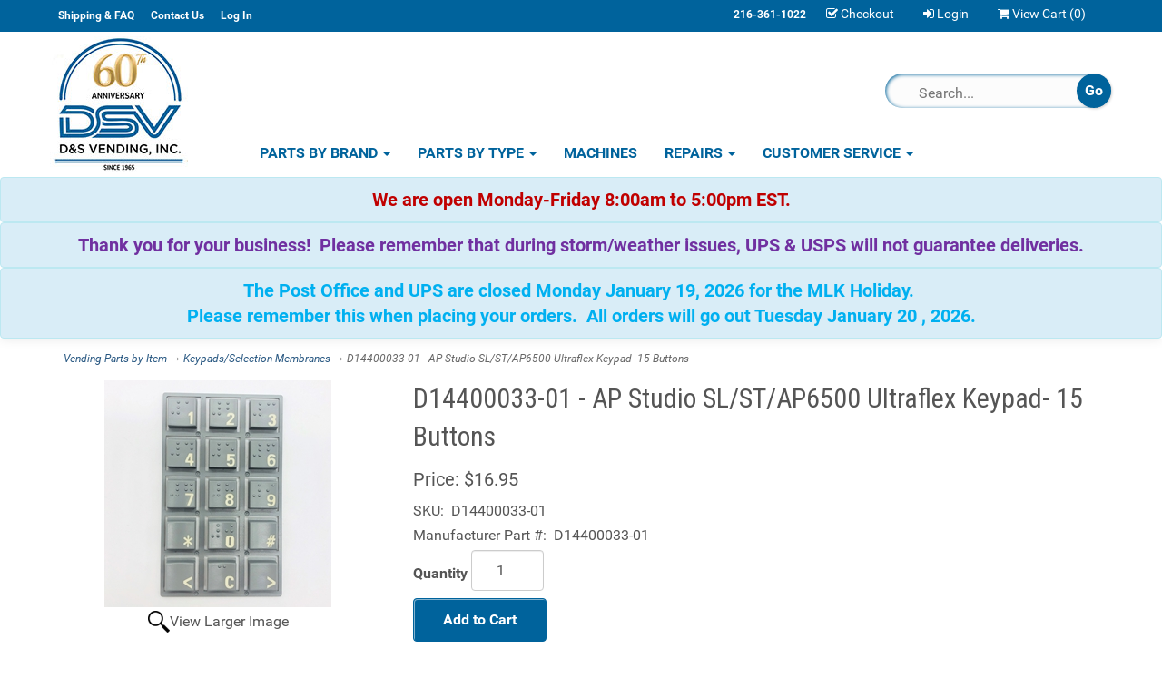

--- FILE ---
content_type: text/html; charset=utf-8
request_url: https://www.dsvendinginc.com/p-12261-d14400033-01-ap-studio-slstap6500-ultraflex-keypad-15-buttons.aspx
body_size: 10591
content:
<!DOCTYPE html>
<html lang="en" xmlns="http://www.w3.org/1999/xhtml">
<head>
	<meta http-equiv="Content-Type" content="text/html; charset=utf-8">


<title>D &amp; S Vending Inc - D14400033-01 - AP Studio SL/ST/AP6500 Ultraflex Keypad- 15 Buttons</title>
<meta name="description" content="D14400033-01 - AP Studio SL/ST/AP6500 Ultraflex Keypad- 15 Buttons" />
<meta name="keywords" content="D14400033-01 - AP Studio SL/ST/AP6500 Ultraflex Keypad- 15 Buttons" />




<meta http-equiv="X-UA-Compatible" content="IE=edge">
<meta name="viewport" content="width=device-width, initial-scale=1.0">
<link rel="icon" href="/images/favicon.ico" type="image/x-icon" />
<link rel="preconnect" href="https://fonts.googleapis.com">
<link rel="preconnect" href="https://fonts.gstatic.com" crossorigin>
<link href="https://fonts.googleapis.com/css2?family=Roboto+Condensed:ital,wght@0,300;0,400;0,700;1,300;1,400;1,700&family=Roboto:ital,wght@0,100;0,300;0,400;0,500;0,700;0,900;1,100;1,300;1,400;1,500;1,700;1,900&display=swap" rel="stylesheet">
<link href="//fonts.googleapis.com/css?family=Lato:300,300i,400,400i,700,700i" rel="stylesheet" type="text/css">

<!--Xmlpackage 'script.head' -->
<script src="https://www.google.com/recaptcha/api.js" async="" defer></script><meta name="google-site-verification" content="gbNB2MajaKEjeV1UU_yb8cgkew6JMYPgqOGHK1E_PXI" />
<meta name="google-site-verification" content="2mmgrC4hABsPoU9b9DHNBJQEMDQCecxFpaKTlFMWdhA" /><script>
						(function(i,s,o,g,r,a,m){i['GoogleAnalyticsObject']=r;i[r]=i[r]||function(){
						(i[r].q=i[r].q||[]).push(arguments)},i[r].l=1*new Date();a=s.createElement(o),
						m=s.getElementsByTagName(o)[0];a.async=1;a.src=g;m.parentNode.insertBefore(a,m)
						})(window,document,'script','https://www.google-analytics.com/analytics.js','ga');

						ga('create', 'UA-23814154-1', 'auto');
						

						ga('send', 'pageview');
					</script>
<!--End of xmlpackage 'script.head' -->



<script src="/scripts/_skin_bundle_5ae028ff48d7ed84e00865d4fadae370?v=TWgeWJs2UzxKUXom2GkK-u-MmvuDMw75-4JfzjBTC8I1"></script>




<link href="/skins/skin_dsv/css/_skin_bundle?v=u-pJ57vI2f0DEodsIJeog79W31ZdqBjWV6R4mW2WZUY1" rel="stylesheet"/>



	

	
	

</head>

<body>
	
				<!--
					PAGE INVOCATION: /p-12261-d14400033-01-ap-studio-slstap6500-ultraflex-keypad-15-buttons.aspx
					PAGE REFERRER: 
					STORE LOCALE: en-US
					STORE CURRENCY: USD
					CUSTOMER ID: 0
					AFFILIATE ID: 0
					CUSTOMER LOCALE: en-US
					CURRENCY SETTING: USD
					CACHE MENUS: True
				-->




<!--Xmlpackage 'script.bodyopen' -->

<!--End of xmlpackage 'script.bodyopen' -->
	

	<div class="main-header">
		<div class="top-header-bar">
			<div class="container">
				<div class="hidden-xs hidden-sm col-md-6 top-head-left">
					<ul class="header-top-left">
    <li class="nav-item"><a class="nav-link" href="t-faq.aspx">Shipping &amp; FAQ</a></li>
    <li class="nav-item"><a class="nav-link" href="t-contact.aspx">Contact Us</a></li>
    <li class="nav-item"><a class="nav-link" href="/signin.aspx">Log In</a></li>
</ul>
				</div>
				<div class="col-xs-12 col-sm-12 col-md-6 top-head-right">
					<div class="cart-header pull-right">
						<ul class="user-links">
	<li class="phone-head">
		<a href="tel:216-361-1022">216-361-1022</a>
	</li>
		<li>
			<a id="js-header-checkout-link"
			   href="/shoppingcart.aspx?returnurl=%2Fp-12261-d14400033-01-ap-studio-slstap6500-ultraflex-keypad-15-buttons.aspx"
			   class="user-link checkout-link">
				<span aria-hidden="true">
					<i class="fa fa-check-square-o"></i>
				</span>
				Checkout
			</a>
		</li>

	<li>
			<a href="/signin.aspx?returnurl=%2Fp-12261-d14400033-01-ap-studio-slstap6500-ultraflex-keypad-15-buttons.aspx" class="user-link log-in-link">
		<span aria-hidden="true">
			<i class="fa fa-sign-in"></i>
		</span>
		Login
	</a>

	</li>
	
		<li>
				<a id="js-show-cart" href="#" data-toggle="modal" data-target="#minicart-modal" class="user-link" aria-disabled="true" tabindex="-1">
		<span aria-hidden="true">
			<i class="fa fa-shopping-cart"></i>
		</span>
		View Cart (<span class="minicart-count js-minicart-count">0</span>)
	</a>



		</li>
		
</ul>

					</div>
				</div>
			</div>
		</div>
		<div class="container">
			<div class="row header-row">
				<div class="col-xs-6 col-sm-3 col-md-2 logo-wrap">
					<style>
    a.user-link.log-in-link {
    color: #fff;
    }
</style>
<a id="logo" class="logo" href="/default.aspx" title="D&amp;S Vending, Inc.">
<img alt="" src="/Images/logo_rev2.jpg" class="img-responsive logo-main-image" />
</a>
				</div>
				<div class="col-xs-6 hidden-sm hidden-md hidden-lg">
					<div class="pull-right search-wrapper">
						<div class="search-static">
							<form action="/search.aspx" method="get">		<div class="form-group search-form-group">
			<!-- <label for="search-box" class="search-box-label hidden-xs">Search</label> -->
			<input name="searchterm"
				   id="search-box"
				   class="form-control form-control-inline search-box"
				   aria-label="Search"
				   placeholder="Search..."
				   type="text">
			<input value="Go" class="btn btn-default search-go" type="submit">
		</div>
</form>
						</div>
					</div>
				</div>
				<div class="col-xs-12 col-sm-9 col-md-10">
					<div class="top-navigation-wrap">
						<div class="navbar navbar-inverse topnav" role="navigation">
							<div class="hidden-xs pull-right search-wrapper">
								<div class="search-static">
									<form action="/search.aspx" method="get">		<div class="form-group search-form-group">
			<!-- <label for="search-box" class="search-box-label hidden-xs">Search</label> -->
			<input name="searchterm"
				   id="search-box"
				   class="form-control form-control-inline search-box"
				   aria-label="Search"
				   placeholder="Search..."
				   type="text">
			<input value="Go" class="btn btn-default search-go" type="submit">
		</div>
</form>
								</div>
							</div>
							<div class="navbar-header">
								<button type="button" class="navbar-toggle" data-toggle="collapse" data-target="#top-nav-collapse">
									<span class="sr-only">Toggle navigation</span>
									<span class="icon-bar"></span>
									<span class="icon-bar"></span>
									<span class="icon-bar"></span>
								</button>
								<a class="navbar-brand visible-xs menu-label" data-toggle="collapse" data-target="#top-nav-collapse" href="#">
										Menu
									</a>
							</div>
							<div class="navbar-collapse collapse" id="top-nav-collapse">
								
	<ul class="nav navbar-nav">
    <li class="dropdown"><a aria-expanded="false" class="dropdown-toggle" data-toggle="dropdown" href="#">Parts by Brand <span class="caret"></span> </a>
    <ul class="dropdown-menu category-menu">
        <li><div class="ymm-content two-column-menu">
  <div class="row">
    <ul class="col-sm-12 col-md-6 menu-list">
      <li class="menu-list-item"><a href="/c-156-all-state-condiment-stands.aspx" class="nav-menu-item">All-State Condiment Stands</a></li>
      <li class="menu-list-item"><a href="/c-305-all-state-micro-market-stands.aspx" class="nav-menu-item">All-State Micro Market Stands</a></li>
      <li class="menu-list-item"><a href="/c-22-amana-microwave-parts.aspx" class="nav-menu-item">Amana Microwave Parts</a></li>
      <li class="menu-list-item"><a href="/c-172-american-changers.aspx" class="nav-menu-item">American Changers</a></li>
      <li class="menu-list-item"><a href="/c-23-vending-machine-parts-ams.aspx" class="nav-menu-item">AMS</a></li>
      <li class="menu-list-item"><a href="/c-45-vending-machine-parts-automatic-products.aspx" class="nav-menu-item">Automatic Products</a></li>
      <li class="menu-list-item"><a href="/c-269-blu-dex.aspx" class="nav-menu-item">Blu-DEX</a></li>
      <li class="menu-list-item"><a href="/c-328-brawny-brute-by-dutro.aspx" class="nav-menu-item">Brawny Brute by Dutro</a></li>
      <li class="menu-list-item"><a href="/c-55-vending-machine-parts-brio-parts.aspx" class="nav-menu-item">Brio Parts</a></li>
      <li class="menu-list-item"><a href="/c-365-cantaloupe.aspx" class="nav-menu-item">Cantaloupe</a></li>
      <li class="menu-list-item"><a href="/c-359-cassida.aspx" class="nav-menu-item">Cassida</a></li>
      <li class="menu-list-item"><a href="/c-333-cleanlife.aspx" class="nav-menu-item">CLEANLIFE</a></li>
      <li class="menu-list-item"><a href="/c-157-coinco.aspx" class="nav-menu-item">Coinco</a></li>
      <li class="menu-list-item"><a href="/c-227-conlux.aspx" class="nav-menu-item">Conlux</a></li>
      <li class="menu-list-item"><a href="/c-253-dixie-narco.aspx" class="nav-menu-item">Dixie Narco</a></li>
      <li class="menu-list-item"><a href="/c-56-vending-machine-parts-dixie-narco-ecc-bevmax.aspx" class="nav-menu-item">Dixie Narco/ECC/Bevmax</a></li>
      <li class="menu-list-item"><a href="/c-59-everpurepentair.aspx" class="nav-menu-item">Everpure/Pentair</a></li>
      <li class="menu-list-item"><a href="/c-153-fastcorp.aspx" class="nav-menu-item">Fastcorp</a></li>
      <li class="menu-list-item"><a href="/c-367-hoshizaki-ice-machines.aspx" class="nav-menu-item">Hoshizaki Ice Machines</a></li>
      <li class="menu-list-item"><a href="/c-369-idw-coolers.aspx" class="nav-menu-item">IDW Coolers</a></li>
      <li class="menu-list-item"><a href="/c-315-imbera-coolersfreezers.aspx" class="nav-menu-item">Imbera Coolers/Freezers</a></li>
      <li class="menu-list-item"><a href="/c-62-inone.aspx" class="nav-menu-item">inOne</a></li></ul> <ul class="col-sm-12 col-md-6 menu-list" ><li class="menu-list-item"><a href="/c-301-john-guest-fittings.aspx" class="nav-menu-item">John Guest Fittings</a></li>
      <li class="menu-list-item"><a href="/c-308-lectrotruck.aspx" class="nav-menu-item">LECTROTRUCK</a></li>
      <li class="menu-list-item"><a href="/c-64-lutech.aspx" class="nav-menu-item">Lutech</a></li>
      <li class="menu-list-item"><a href="/c-158-magliner.aspx" class="nav-menu-item">Magliner</a></li>
      <li class="menu-list-item"><a href="/c-65-marsmeicpi.aspx" class="nav-menu-item">Mars/MEI/CPI</a></li>
      <li class="menu-list-item"><a href="/c-69-nationalcranegpl.aspx" class="nav-menu-item">National/Crane/GPL</a></li>
      <li class="menu-list-item"><a href="/c-300-nayax.aspx" class="nav-menu-item">NAYAX</a></li>
      <li class="menu-list-item"><a href="/c-332-optconnect.aspx" class="nav-menu-item">OptConnect</a></li>
      <li class="menu-list-item"><a href="/c-313-parlevel-micro-market-kiosk.aspx" class="nav-menu-item">Parlevel Micro Market Kiosk</a></li>
      <li class="menu-list-item"><a href="/c-330-ppg-coolersfreezers.aspx" class="nav-menu-item">PPG Coolers/Freezers</a></li>
      <li class="menu-list-item"><a href="/c-94-vending-machine-parts-rmi.aspx" class="nav-menu-item">RMI</a></li>
      <li class="menu-list-item"><a href="/c-124-rowe.aspx" class="nav-menu-item">Rowe</a></li>
      <li class="menu-list-item"><a href="/c-256-royal.aspx" class="nav-menu-item">Royal</a></li>
      <li class="menu-list-item"><a href="/c-159-sem.aspx" class="nav-menu-item">SEM</a></li>
      <li class="menu-list-item"><a href="/c-140-sharp-microwavesparts.aspx" class="nav-menu-item">Sharp Microwaves/Parts</a></li>
      <li class="menu-list-item"><a href="/c-142-step-rider.aspx" class="nav-menu-item">Step Rider</a></li>
      <li class="menu-list-item"><a href="/c-310-sylvania.aspx" class="nav-menu-item">Sylvania</a></li>
      <li class="menu-list-item"><a href="/c-261-true-coolers-parts.aspx" class="nav-menu-item">True Coolers Parts</a></li>
      <li class="menu-list-item"><a href="/c-263-vending-machine-parts-usi-wittern.aspx" class="nav-menu-item">USI/Wittern</a></li>
      <li class="menu-list-item"><a href="/c-368-vendera-ai-smart-cooler.aspx" class="nav-menu-item">Vendera AI Smart Cooler</a></li>
      <li class="menu-list-item"><a href="/c-144-vending-machine-parts-vendo.aspx" class="nav-menu-item">Vendo</a></li>
    </ul>
    <div class="clearfix"></div>
  </div>
</div></li>
    </ul>
    </li>
    <li class="dropdown"><a aria-expanded="false" class="dropdown-toggle" data-toggle="dropdown" href="#">Parts by Type <span class="caret"></span> </a>
    <ul class="dropdown-menu category-menu">
        <li><div class="ymm-content two-column-menu">
  <div class="row">
    <ul class="col-sm-12 col-md-6 menu-list">
      <li class="menu-list-item"><a href="/c-273-2-tier-credit-card-pricing-labelsstickers.aspx" class="nav-menu-item">2 Tier Credit Card Pricing Labels/Stickers</a></li>
      <li class="menu-list-item"><a href="/c-160-vending-machine-parts-tuffronts-brackets.aspx" class="nav-menu-item">Alignment Brackets</a></li>
      <li class="menu-list-item"><a href="/c-228-beverage-labels.aspx" class="nav-menu-item">Beverage Labels</a></li>
      <li class="menu-list-item"><a href="/c-4-vending-machine-parts-bill-acceptor-belts.aspx" class="nav-menu-item">Bill Acceptor Belts</a></li>
      <li class="menu-list-item"><a href="/c-360-billcoin-counters.aspx" class="nav-menu-item">Bill/Coin Counters</a></li>
      <li class="menu-list-item"><a href="/c-161-vending-machine-parts-tuffronts-black-panel-kits.aspx" class="nav-menu-item">Black Panel Kits</a></li>
      <li class="menu-list-item"><a href="/c-5-bulbs.aspx" class="nav-menu-item">Bulbs</a></li>
      <li class="menu-list-item"><a href="/c-6-cleaners.aspx" class="nav-menu-item">Cleaners</a></li>
      <li class="menu-list-item"><a href="/c-309-coffee-filter-paper.aspx" class="nav-menu-item">Coffee Filter Paper</a></li>
      <li class="menu-list-item"><a href="/c-7-cold-controls-thermostats.aspx" class="nav-menu-item">Cold Controls &amp; Thermostats</a></li>
      <li class="menu-list-item"><a href="/c-8-cold-drink-signs.aspx" class="nav-menu-item">Cold Drink Signs</a></li>
      <li class="menu-list-item"><a href="/c-145-condiment-stands.aspx" class="nav-menu-item">Condiment Stands</a></li>
      <li class="menu-list-item"><a href="/c-288-control-boards.aspx" class="nav-menu-item">Control Boards</a></li>
      <li class="menu-list-item"><a href="/c-146-conversion-kits.aspx" class="nav-menu-item">Conversion Kits</a></li>
      <li class="menu-list-item"><a href="/c-316-coolersfreezers.aspx" class="nav-menu-item">Coolers/Freezers</a></li>
      <li class="menu-list-item"><a href="/c-364-cranenational-dixie-narco-pills.aspx" class="nav-menu-item">Crane/National &amp; Dixie Narco Pills</a></li>
      <li class="menu-list-item"><a href="/c-363-credit-card-bezels-kits.aspx" class="nav-menu-item">Credit Card Bezels &amp; Kits</a></li>
      <li class="menu-list-item"><a href="/c-230-custom-graphics-examples.aspx" class="nav-menu-item">Custom Graphics Examples</a></li>
      <li class="menu-list-item"><a href="/c-11-decals-warning-labels.aspx" class="nav-menu-item">Decals &amp; Warning Labels</a></li>
      <li class="menu-list-item"><a href="/c-12-delivery-doors.aspx" class="nav-menu-item">Delivery Doors</a></li>
      <li class="menu-list-item"><a href="/c-264-dex-harnesses.aspx" class="nav-menu-item">DEX Harnesses</a></li>
      <li class="menu-list-item"><a href="/c-14-vending-machine-parts-electrical.aspx" class="nav-menu-item">Electrical</a></li>
      <li class="menu-list-item"><a href="/c-287-e-proms.aspx" class="nav-menu-item">E-Proms</a></li>
      <li class="menu-list-item"><a href="/c-366-fuses.aspx" class="nav-menu-item">Fuses</a></li></ul> <ul class="col-sm-12 col-md-6 menu-list" ><li class="menu-list-item"><a href="/c-15-glass.aspx" class="nav-menu-item">Glass</a></li>
      <li class="menu-list-item"><a href="/c-16-vending-machine-parts-handtruck-parts.aspx" class="nav-menu-item">Handtrucks &amp; Parts</a></li>
      <li class="menu-list-item"><a href="/c-19-vending-machine-parts-item-labels.aspx" class="nav-menu-item">Item Labels</a></li>
      <li class="menu-list-item"><a href="/c-307-keypadsselection-membranes.aspx" class="nav-menu-item">Keypads/Selection Membranes</a></li>
      <li class="menu-list-item"><a href="/c-150-led-replacement-bulb-kits.aspx" class="nav-menu-item">LED Replacement Bulb Kits</a></li>
      <li class="menu-list-item"><a href="/c-304-led-replacement-bulbs.aspx" class="nav-menu-item">LED Replacement Bulbs</a></li>
      <li class="menu-list-item"><a href="/c-25-locks.aspx" class="nav-menu-item">Locks</a></li>
      <li class="menu-list-item"><a href="/c-321-micro-market-led-kits.aspx" class="nav-menu-item">Micro Market LED Kits</a></li>
      <li class="menu-list-item"><a href="/c-306-micro-market-stands.aspx" class="nav-menu-item">Micro Market Stands</a></li>
      <li class="menu-list-item"><a href="/c-317-micro-markets.aspx" class="nav-menu-item">Micro Markets</a></li>
      <li class="menu-list-item"><a href="/c-154-vending-machine-parts-microwaves.aspx" class="nav-menu-item">Microwaves</a></li>
      <li class="menu-list-item"><a href="/c-27-motors.aspx" class="nav-menu-item">Motors</a></li>
      <li class="menu-list-item"><a href="/c-286-plexiglass.aspx" class="nav-menu-item">Plexiglass</a></li>
      <li class="menu-list-item"><a href="/c-329-ppe-vending-kitssafety-supplies.aspx" class="nav-menu-item">PPE Vending Kits/Safety Supplies</a></li>
      <li class="menu-list-item"><a href="/c-32-preventative-maintenance.aspx" class="nav-menu-item">Preventative Maintenance</a></li>
      <li class="menu-list-item"><a href="/c-33-vending-machine-parts-price-labels.aspx" class="nav-menu-item">Price Labels</a></li>
      <li class="menu-list-item"><a href="/c-246-price-stickers.aspx" class="nav-menu-item">Price Stickers</a></li>
      <li class="menu-list-item"><a href="/c-26-vending-machine-parts-refrigeration.aspx" class="nav-menu-item">Refrigeration</a></li>
      <li class="menu-list-item"><a href="/c-322-spirals.aspx" class="nav-menu-item">Spirals</a></li>
      <li class="menu-list-item"><a href="/c-41-vending-machine-parts-trim.aspx" class="nav-menu-item">Trim</a></li>
      <li class="menu-list-item"><a href="/c-42-truck-safes.aspx" class="nav-menu-item">Truck Safes</a></li>
      <li class="menu-list-item"><a href="/c-44-vending-machine-parts-vending-testers.aspx" class="nav-menu-item">Vending Testers</a></li>
      <li class="menu-list-item"><a href="/c-10-vinyl.aspx" class="nav-menu-item">Vinyl</a></li>
      <li class="menu-list-item"><a href="/c-362-water-filters.aspx" class="nav-menu-item">Water Filters</a></li>
    </ul>
    <div class="clearfix"></div>
  </div>
</div></li>
    </ul>
    </li>
    <li><a data-target="#VMRModal" data-toggle="modal" href="#">Machines</a></li>
    <li class="dropdown"><a aria-expanded="false" class="dropdown-toggle" data-toggle="dropdown" href="#">Repairs <span class="caret"></span> </a>
    <ul class="dropdown-menu">
        <li><a href="t-NationalBrewer.aspx">National Coffee Brewer Repairs</a></li>
    </ul>
    </li>
    <li class="dropdown"><a aria-expanded="false" class="dropdown-toggle" data-toggle="dropdown" href="#">Customer Service <span class="caret"></span> </a>
    <ul class="dropdown-menu">
        <li><a href="t-joinlist.aspx">Join Our Mailing List</a></li>
        <li><a href="/account.aspx">Account </a></li>
        <li><a href="/account.aspx#OrderHistory">My Orders </a></li>
        <li><a href="/t-faq.aspx">FAQ</a></li>
		<li><a href="/t-privacysecuritypolicy.aspx">Privacy &amp; Security Policy</a></li>
        <li><a href="/t-contact.aspx">Contact Form</a></li>
        <li><a href="t-Directions.aspx">Directions </a></li>
        <li><a href="/t-repair-manuals.aspx">Manuals &amp; MSDS</a></li>
        <li><a href="/signin.aspx?returnurl=%2Fp-12261.aspx%3FsearchEngineName%3Dd14400033-01-ap-studio-slstap6500-ultraflex-keypad-15-buttons">Login </a></li>
    </ul>
    </li>
</ul>
<style type="text/css">
    .responsive-iframe {
    width: 100%;
    min-height: 440px;
    }
</style>
<!-- Modal -->
<div class="modal fade" id="VMRModal" role="dialog">
<div class="modal-dialog"><!-- Modal content-->
<div class="modal-content">
<div class="modal-header"><button class="close" data-dismiss="modal" type="button">×</button>
<h4 class="modal-title">Message D&amp;S Vending</h4>
</div>
<div class="modal-body"><iframe class="responsive-iframe" src="https://us11.list-manage.com/contact-form?u=941d9986d770f69f23a4ecc09&amp;form_id=187a5e29a523f3e0ca7664ed7cc55fd2"></iframe></div>
<div class="modal-footer"><button class="btn btn-default" data-dismiss="modal" type="button">Close</button></div>
</div>
</div>
</div>
	
							</div>
							<!--/.nav-collapse -->
						</div>
					</div>
				</div>
			</div>
			<div class="clearfix"></div>
		</div>
		<div class="text-center">
			<div class="alert alert-info">
<span style="color: #c00000;"><strong>We are open Monday-Friday 8:00am to 5:00pm EST.</strong></span></div>
<div class="alert alert-info"><span style="color: #c00000;"><strong><span style="color: #7030a0;">Thank you for your business!&nbsp; Please remember that during storm/weather issues, UPS &amp; USPS will not guarantee deliveries.</span></strong></span></div>
<p class="alert alert-info"><span style="color: #c00000;"><strong><span style="color: #00b0f0;">The Post Office and UPS are closed Monday January 19, 2026 for the MLK Holiday.&nbsp; <br />
Please remember this when placing your orders.&nbsp; All orders will go out Tuesday January 20 , 2026.</span></strong></span></p>
		</div>
	</div>
	<div class="main-content-wrapper">
		
		<div class="main-background">
			<div class="container">
					<div role="region" aria-label="breadcrumbs" class="breadcrumb">

		<span class="SectionTitleText"><a class="SectionTitleText" href="/c-1-vending-parts-by-item.aspx">Vending Parts by Item</a> &rarr; <a class="SectionTitleText" href="/c-307-keypadsselection-membranes.aspx">Keypads/Selection Membranes</a> &rarr; D14400033-01 - AP Studio SL/ST/AP6500 Ultraflex Keypad- 15 Buttons</span>
	</div>

				<div class="notices">
					
				</div>
				<!-- CONTENTS START -->
				


	<!--Xmlpackage 'product.simpleproduct.xml.config' -->
<div class="page-wrap product-page" itemscope="" itemtype="https://schema.org/Product">
  <meta itemprop="mpn" content="D14400033-01"><span itemprop="weight" itemscope="" itemtype="https://schema.org/QuantitativeValue"><meta itemprop="value" content="0.50">
    <meta itemprop="unitText" content="lbs"></span><link itemprop="itemCondition" href="https://schema.org/NewCondition">
  <meta itemprop="sku" content="D14400033-01">
  <meta itemprop="productID" content="12261"><meta itemprop="image" content="https://www.dsvendinginc.com/images/product/large/12261.jpg" /><span itemprop="manufacturer" itemscope="" itemtype="https://schema.org/Organization"><meta itemprop="name" content="Automatic Products">
    <meta itemprop="url" content="https://www.dsvendinginc.com/m-39-automatic-products.aspx"></span><meta itemprop="url" content="https://www.dsvendinginc.com/p-12261-d14400033-01-ap-studio-slstap6500-ultraflex-keypad-15-buttons.aspx">
  <div class="row">
    <div class="col-sm-4 product-image-column"><div class="image-wrap product-image-wrap">
				<script type='text/javascript'>
					function popupimg()
					{
						var imagePath = document.getElementById('popupImageURL').value;

						window.open(
							'/image/popup?imagePath=' + imagePath + '&altText=RDE0NDAwMDMzLTAxIC0gQVAgU3R1ZGlvIFNML1NUL0FQNjUwMCBVbHRyYWZsZXggS2V5cGFkLSAxNSBCdXR0b25z0',
							'LargerImage61546',
							'toolbar=no,location=no,directories=no,status=no,menubar=no,scrollbars=no,resizable=no,copyhistory=no,width=500,height=500,left=0,top=0');

						return true;
					}
				</script>
<div id="divProductPicZ12261" style="display:none">
</div>
<div class="medium-image-wrap" id="divProductPic12261">
<button class="button-transparent" onClick="popupimg('/images/product/large/12261.jpg')">
							<div class="pop-large-wrap"><img id="ProductPic12261" name="ProductPic12261" class="product-image img-responsive medium-image medium-image-cursor" title="Click here to view larger image" src="/images/product/medium/12261.jpg" alt="D14400033-01 - AP Studio SL/ST/AP6500 Ultraflex Keypad- 15 Buttons" />
							</div>
							<span class="pop-large-link">View Larger Image</span>
						</button><input type="hidden" id="popupImageURL" value="%2fimages%2fproduct%2flarge%2f12261.jpg" /></div>
<div class="image-controls"></div></div></div>
    <div class="col-sm-8 product-info-column">
      <div class="product-info-wrap">
        <h1 class="product-page-header" itemprop="name">D14400033-01 - AP Studio SL/ST/AP6500 Ultraflex Keypad- 15 Buttons</h1>
        <div id="VariantPrice_12273" itemprop="offers" itemscope="" itemtype="https://schema.org/Offer">
          <link itemprop="availability" href="https://schema.org/InStock"><div class="price-wrap">

						<div class="variant-price">
							<span>Price:</span>
							$16.95
						</div>
					<meta itemprop="price" content="16.9500" />
					<meta itemprop="priceCurrency" content="USD">
</div>


</div>
        <div class="product-fullsku"><span>SKU:</span> 
											D14400033-01</div>
        <div class="product-manufacturerpartnumber"><span>Manufacturer Part #:</span> 
											D14400033-01</div>
        <div class="product-discounttable-wrap"></div><form action="/addtocart.aspx" class="form add-to-cart-form js-add-to-cart-form" id="add-to-cart-12273" method="post"><input data-val="true" data-val-number="The field ProductId must be a number." id="product-id-12273" name="ProductId" type="hidden" value="12261" /><input data-val="true" data-val-number="The field VariantId must be a number." id="variant-id-12273" name="VariantId" type="hidden" value="12273" /><input data-val="true" data-val-number="The field CartRecordId must be a number." id="cart-record-id-12273" name="CartRecordId" type="hidden" value="0" /><input id="upsell-product-ids-12273" name="UpsellProducts" type="hidden" value="" /><input id="return-url-12273" name="ReturnUrl" type="hidden" value="/p-12261-d14400033-01-ap-studio-slstap6500-ultraflex-keypad-15-buttons.aspx" /><input class="js-is-wishlist" id="is-wishlist-12273" name="IsWishlist" type="hidden" value="False" />		<div class="js-add-to-cart-errors">
			
		</div>
		<div class="form-group add-to-cart-group row margin-reset">

				<span class="add-to-cart-quantity">
					<label for="quantity-12273">Quantity</label>
<input aria-label="Quantity" class="form-control quantity-field js-validate-quantity text-box single-line" data-val="true" data-val-number="The field Quantity must be a number." id="quantity-12273" min="0" name="Quantity" type="number" value="1" />				</span>

			<div class="width-100-percent"></div>
			<div class="col-sm-12 padding-left-0">
					<button id="12261_12273_addToCart" type="submit" class="btn btn-primary add-to-cart js-add-to-cart-button">
						Add to Cart
					</button>
			</div>
		</div>
<script type="text/javascript">
					adnsf$('#color-12273').change(function () {
						if(window['setcolorpic_12261']){
							setcolorpic_12261(adnsf$(this).val());
						}
					});

					if(adnsf$('#color-12273').length && adnsf$('#color-12273').val() != '') {
						if(window['setcolorpic_12261']) {
							setcolorpic_12261(adnsf$('#color-12273').val());
						}
					}
				</script>
<script type="text/javascript">
					(function ($) {
						$(function () {
							$('#12261_12273_addToCart:submit').click(function (e) {
								$('#quantity-validation-message').remove();
								if ($('#quantity-12273').val() == '0') {
									var message = "<div id='quantity-validation-message' class='form-validation-message field-validation-error'>" +
										"Please enter a valid quantity" +
										"</div>";
									$('#quantity-12273').after(message);
									$('#quantity-12273').attr("aria-describedby", "quantity-validation-message");
									$('#quantity-12273').focus();
									e.preventDefault();
								}
							});

							$('#quantity-12273').change(function () {
								$('#quantity-validation-message').remove();
							});
						});
					})(adnsf$);
				</script>
</form>
				<div class='email-a-friend-wrap'>
					<a href='/emailproduct.aspx?id=12261' class='email-a-friend-link'>
						Email this product to a friend
					</a>
				</div><div class="product-share"><!-- This topic is for HTML markup and JavaScript provided by a sharing service, such as AddThis. --></div>
        <div class="product-description-wrap" itemprop="description">AP Studio SL/ST/AP6500 Ultraflex Keypad- 15 Buttons</div>
      </div>
    </div>
  </div><div class="clear"></div><hr size="1"/><input type="hidden" name="ProductID" value="12261"><input type="hidden" name="CategoryID" value="0"><input type="hidden" name="SectionID" value="0"><input type="hidden" name="ManufacturerID" value="0"><h2 class="group-header rating-header">Customer Reviews</h2><div class="page-row total-rating-row">   <div class="rating-stars-wrap"><img class='ratings-star-0-Empty' src='/Skins/Skin_DSV/images/stare.gif' alt='' /><img class='ratings-star-1-Empty' src='/Skins/Skin_DSV/images/stare.gif' alt='' /><img class='ratings-star-2-Empty' src='/Skins/Skin_DSV/images/stare.gif' alt='' /><img class='ratings-star-3-Empty' src='/Skins/Skin_DSV/images/stare.gif' alt='' /><img class='ratings-star-4-Empty' src='/Skins/Skin_DSV/images/stare.gif' alt='' /><span class="ratings-average-wrap"> (0.00)<span class="screen-reader-only">stars out of 5</span></span>   </div>   <div class="rating-count-wrap">       <span># of Ratings:</span> 0   </div></div><div class="page-row rating-link-row"><div class="rating-link-wrap">   <span>(Only registered customers can rate)</span></div></div><div id="RateCommentDiv" name="RateCommentDiv" style="position:absolute; left:0px; top:0px; visibility:hidden; z-index:2000; ">
<iframe name="RateCommentFrm" id="RateCommentFrm" width="400" height="100" hspace="0" vspace="0" marginheight="0" marginwidth="0" frameborder="0" noresize scrolling="yes" src="/empty.htm"></iframe></div>
<script type="text/javascript">
function RateComment(ProductID, MyCustomerID, MyVote, RatersCustomerID) {
	RateCommentFrm.location = '/ratecomment.aspx?Productid=' + ProductID + '&VotingCustomerID=' + MyCustomerID + '&Vote=' + MyVote + '&RatingCustomerID=' + RatersCustomerID
}
function RateIt(ProductID) {
	window.open('/rating?Productid=' + ProductID + '&refresh=no&returnurl=%2fp-12261-d14400033-01-ap-studio-slstap6500-ultraflex-keypad-15-buttons.aspx','ASPDNSF_ML81065','height=550,width=400,top=10,left=20,status=no,toolbar=no,menubar=no,scrollbars=yes,location=no')
}
</script>

<script>
						/* script.datalayer.xml.config */
						var vortx = vortx || {};
						vortx.dataLayer = vortx.dataLayer || {};
						vortx.dataLayer.productImpressions = vortx.dataLayer.productImpressions || [];
						vortx.dataLayer.productDetails = vortx.dataLayer.productDetails || [];
						vortx.dataLayer.cartProducts = vortx.dataLayer.cartProducts || [];
						vortx.dataLayer.cartDetails = vortx.dataLayer.cartDetails || [];
						vortx.dataLayer.orderDetails = vortx.dataLayer.orderDetails || [];
						vortx.dataLayer.orderedProducts = vortx.dataLayer.orderedProducts || [];
						vortx.dataLayer.currency3LetterIso = "USD";

						
				$(document).ready(function () {
				
				});
			</script>
</div>	<!--End of Xmlpackage 'product.simpleproduct.xml.config' -->



				<!-- CONTENTS END -->
			</div>
		</div>
	</div>

	<div class="footer-wrapper">
		<div class="container">
			<div class="row footer-row">
				
	<div class="footer-menu-wrap">
	<div class="row">
	<div class="col-sm-12 col-md-6">
	<div class="footerHeading">Contact Us</div>
	<p><em aria-hidden="true" class="fa fa-location-arrow"></em> <strong>Address:</strong><span style="color: #a7a6a6;"> 2062 E 70th St, Cleveland, OH 44103</span></p>
	<p><em aria-hidden="true" class="fa fa-phone"></em> <strong>Phone:</strong><span style="color: #a7a6a6;"> <a href="tel:800-445-8363">(800) 445-8363</a> (USA) - <a href="tel:216-361-1022">(216) 361-1022</a> (Outside USA)</span></p>
	<p><em aria-hidden="true" class="fa fa-envelope-o"></em> <strong>Email:</strong><span style="color: #a7a6a6;"> mail@dsvendinginc.com</span></p>
	<p><em aria-hidden="true" class="fa fa-clock-o"></em> <strong>Hours EST:</strong><span style="color: #a7a6a6;"> Mon-Fri: 8am to 5pm</span></p>
	</div>
	<div class="col-sm-12 col-md-6 foot-text-right foot-menu">
	<ul class="header-top-left">
		<li class="nav-item"><a href="t-repair-manuals.aspx">Manuals &amp; MSDS</a></li>
		<li class="nav-item"><a class="nav-link" href="t-about.aspx">About Us</a></li>
		<li class="nav-item"><a class="nav-link" href="t-contactus.aspx">Our Team</a></li>
		<li class="nav-item"><a class="nav-link" href="t-privacysecuritypolicy.aspx">Privacy</a></li>
		<li class="nav-item"><a class="nav-link" href="t-directions.aspx">Directions</a></li>
	</ul>
	</div>
	</div>
	<div class="clearfix">&nbsp;</div>
	</div>
	
				<div class="clearfix"></div>
			</div>
			<hr>
			<div class="copyright-row">
				<div class="copyright">
					<div class="row footer-copyright">
<div class="col-sm-6 col-md-1 foot-copy-pad">
<img alt="D&amp;S Vending Logo" src="Images/footer-logo.png" class="img-responsive center-block" />
</div>
<div class="col-sm-6 col-md-3 foot-copy-pad">
© 2026. All Rights Reserved.
</div>
<div class="col-sm-12 col-md-4 foot-copy-pad footer-mid">
<div class="payment-methods-wrap">
  <div class="cards-accepted"><span id="payment-method-imagespp" class="cardname paypal"></span><span id="payment-method-images3" class="&#xA;									cardname amex"></span><span id="payment-method-images4" class="&#xA;									cardname discover"></span><span id="payment-method-images2" class="&#xA;									cardname mastercard"></span><span id="payment-method-images1" class="&#xA;									cardname visa"></span></div>
</div>
<br />
</div>
<div class="col-sm-12 col-md-4 foot-text-right">
<div class="footerHead">Follow Us</div>
<style>
    .social-links .fa-youtube {
    background-color: transparent;
    }
</style>
<div class="social-links">
<div class="header-social-icons">
<a target="_blank" href="//www.facebook.com/DSVENDING"><em class="icon fa fa-facebook"></em></a>
<a target="_blank" href="//twitter.com/dsvending"><em class="icon fa fa-twitter"></em></a>
<a target="_blank" href="//www.linkedin.com/company/dsvendinginc"><em class="icon fa fa-linkedin"></em></a>
<a target="_blank" href="//www.youtube.com/channel/UC3ymRxHUIu-frYZzf4IMhMA/videos"><em class="icon fa fa-youtube"></em></a>
</div>
</div>
</div>
</div>
<!-- (c) 2005, 2023. Authorize.Net is a registered trademark of CyberSource Corporation -->
<div class="AuthorizeNetSeal col-sm-12 col-md-3">
<script type="text/javascript" language="javascript">var ANS_customer_id="92f4e505-bf3c-4e50-beb5-f8afcdb88fb8";</script>
<script type="text/javascript" language="javascript" src="//verify.authorize.net:443/anetseal/seal.js" ></script>
</div>
				</div>
			</div>
		</div>
	</div>

	<!-- Minicart modal -->
	<div class="minicart-wrap">
	<div id="minicart-modal" class="modal minicart-modal" data-keyboard="true" tabindex="-1">
		<div class="modal-dialog" role="region" aria-label="modal dialog">
			<div class="modal-content">
				<div class="modal-header">
					<button type="button" class="close" data-dismiss="modal" aria-label="Close">
						<span aria-hidden="true">
							<i class="fa fa-times-circle-o"></i>
						</span>
					</button>
					<h2 class="minicart-title modal-title">
						Shopping Cart:
						<span class="minicart-title-count js-cart-title-count">0</span>
						<span class="minicart-items-label js-cart-count-label">
Items						</span>
					</h2>
				</div>
				<div class="modal-body">
					<div class="minicart-content-wrap">
						<div class="minicart-message-area js-minicart-message-area">
							
						</div>
						<div class="minicart-contents js-minicart-contents">
								<div class="empty-mini-cart-text">
		Your shopping cart is currently empty. This is the topic Named: emptycarttext. You edit this in the ADMIN site.
	</div>

						</div>
					</div>
				</div>
				<div class="modal-footer minicart-footer">
					<div class="row">
						<div class="col-sm-6 text-left-sm">
							<div class="minicart-discount off">
								Discounts:
								<span class="minicart-discount js-minicart-discount"></span>
							</div>
							<div class="minicart-total-area">
								<div class="minicart-total-wrap">
									Total:
									<span class="minicart-total js-minicart-total">$0.00</span>
								</div>
							</div>
						</div>

						<div class="col-sm-6">
							<div class="mini-cart-button-wrapper ">
								<button type="button" id="minicart-close-button" class="btn btn-default close-minicart-button">Close</button>
								<button type="button" id="minicart-checkout-button" class="btn btn-primary minicart-checkout-button" data-return-url="/p-12261-d14400033-01-ap-studio-slstap6500-ultraflex-keypad-15-buttons.aspx">Checkout</button>
							</div>
						</div>
					</div>
				</div>
			</div>
		</div>
	</div>
</div>


	<!-- Miniwish modal -->
	

	<!-- Minicart and miniwish resources (javascript and overlay html) -->
		<div class="minicart-loading-overlay js-minicart-loading-overlay off">
		<div class="minicart-overlay"></div>
		<div class="minicart-loading">
			<div class="minicart-loading-message js-minicart-loading-message">Loading...</div>
			<div class="loading-animation loading-style-dark"></div>
		</div>
	</div>

<script src="/scripts/_skin_bundle_2a59354f3da09b60835d68828d972922?v=kdf-7QzJ_71lvhQgUumLmvqe9ch32Wnp3Kyzz7tJ5GI1"></script>
<script type="text/javascript">
		adnsf$.minicart.initialize(
		{
			minicart_DeleteWaitMessage: "Deleting...",
			miniwish_MoveSingleMessage: "Moving item to cart.",
			miniwish_MoveAllMessage: "Moving all items to cart.",
			minicart_UpdateFailureMessage: "Sorry, there was an error updating your cart.",
			miniwish_UpdateFailureMessage: "Sorry, there was an error updating your wishlist.",
			minicart_CountLabel: "Items",
			minicart_CountLabelSingular: "Item",
			checkoutUrl: "/shoppingcart.aspx",
			loginUrl: "/signin.aspx"
		});
		adnsf$.minicart.cartEnabled = true;
		adnsf$.minicart.wishEnabled = false;
		adnsf$.minicart.onCheckoutPage = false;
	</script>

	<div class="live-chat-wrapper">
		<div class="live-chat">
			
		<div class="live-chat-wrapper">
			<div class="live-chat">
			</div>
		</div>
	
		</div>
	</div>
	
<script src="https://cdnjs.cloudflare.com/ajax/libs/picturefill/3.0.2/picturefill.min.js" ></script>
	

	




<script type="text/javascript">
		window.postalCodeRegexConfiguration = {
			postalCodeRegexMapUrl: "/country/postalcoderegexmap",
		};
	</script>



<script src="/scripts/_skin_bundle_10526757b94fc143878cf9d0c4a4defa?v=s_s_tB3UcvQ49PW6XeJkwdDsp4YU90ADxOTTD5qLBL81"></script>


<script type="text/javascript">
		adnsf$.initializeAddToCartForms(
		{
			ajaxAddToCartUrl: "/minicart/ajaxaddtocart",
			ajaxAddKitToCartUrl: "/minicart/ajaxaddkittocart",
			addToCartMessage: "Adding to cart",
			addToWishMessage: "Adding to wishlist",
			invalidQuatityMessage: "Please enter a valid quantity",
			addToCartFailureMessage: "Your item was not added to the cart because of an error",
			addToWishFailureMessage: "Your item was not added to the wishlist because of an error",
			checkoutUrl: "/shoppingcart.aspx",
			loginUrl: "/signin.aspx"
		});

		adnsf$.validator.unobtrusive.adapters.addSingleVal('min', 'val');

		vortx.browser.detect();
		if (vortx.browser.isIE) {
			vortx.browser.warnOfDeprecation(
				'browser-detection-notice',
				'It appears that your web browser is a bit old. For a more safe and modern experience, please change or upgrade your web browser.'
			);
		}
	</script>












<!--Xmlpackage 'script.bodyclose' -->

<!--End of xmlpackage 'script.bodyclose' -->



	<!--Xmlpackage 'promo-window' -->
<script>
						(function(options) {
							$(function(){
								if (Cookies.get('promoWindow') == 'visited') {
									return false;
								} 
								else {
									setTimeout(function () {
										$('#promoWindow').fadeIn("fast");
									}, options.windowDelay);
									$(".promoClose").on("click", function(){
										$("#promoWindow").remove();
									});
									Cookies.set('promoWindow', 'visited', { expires: options.cookieExpires });
								}
							});
						})
						({
						windowDelay: 1000,
						cookieExpires: 1
						});
					</script>

<!--End of xmlpackage 'promo-window' -->
<script type="text/javascript" src="/_Incapsula_Resource?SWJIYLWA=719d34d31c8e3a6e6fffd425f7e032f3&ns=1&cb=1081593484" async></script></body>
</html>


--- FILE ---
content_type: text/plain
request_url: https://www.google-analytics.com/j/collect?v=1&_v=j102&a=1331943129&t=pageview&_s=1&dl=https%3A%2F%2Fwww.dsvendinginc.com%2Fp-12261-d14400033-01-ap-studio-slstap6500-ultraflex-keypad-15-buttons.aspx&ul=en-us%40posix&dt=D%20%26%20S%20Vending%20Inc%20-%20D14400033-01%20-%20AP%20Studio%20SL%2FST%2FAP6500%20Ultraflex%20Keypad-%2015%20Buttons&sr=1280x720&vp=1280x720&_u=IEBAAEABAAAAACAAI~&jid=884817922&gjid=1852517931&cid=1359590756.1768983990&tid=UA-23814154-1&_gid=1921957629.1768983990&_r=1&_slc=1&z=819779777
body_size: -451
content:
2,cG-RWYYFYB0SH